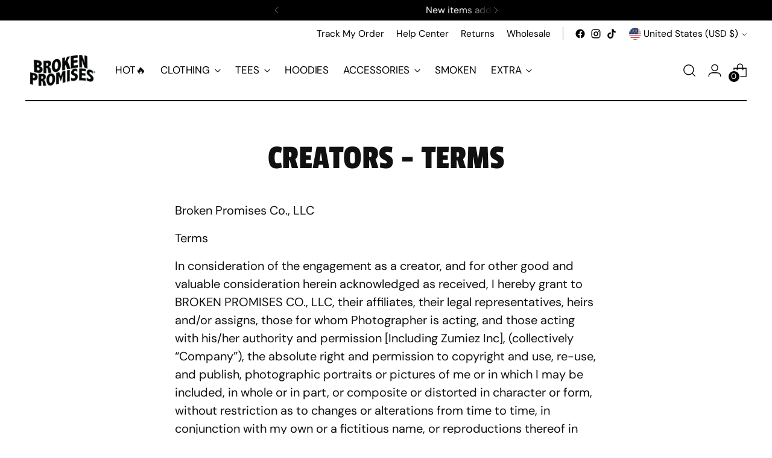

--- FILE ---
content_type: application/javascript
request_url: https://s3.us-east-1.amazonaws.com/cdn23.5/size-guide.js?shop=brokenpromisesco.myshopify.com
body_size: 10108
content:
function initSizeGuide() {
  let isEventBound = false // Flag to track if we've bound the event

  const observer = new MutationObserver(mutations => {
    const triggerLink = document.querySelector('[class*="23point5-size-guide-btn"]')

    if (triggerLink && !isEventBound) {
      triggerLink.addEventListener('click', event => {
        event.preventDefault()
        const sizeGuideUrl = triggerLink.getAttribute('data-size-guide-url')
        openModal(sizeGuideUrl)
      })
      isEventBound = true // Set flag but don't disconnect observer
    }
  })

  // Observe with more detailed configuration
  observer.observe(document.body, {
    childList: true,
    subtree: true,
    attributes: true, // Watch for attribute changes
    characterData: true // Watch for text content changes
  })
}

// Try both immediate execution and DOMContentLoaded
if (document.readyState === 'loading') {
  document.addEventListener('DOMContentLoaded', initSizeGuide)
} else {
  initSizeGuide()
}

function openModal(sizeGuideUrl) {
  const isMobile = window.innerWidth < 768
  // Create modal container
  const modal = document.createElement('div')
  modal.className = 'size-guide-modal'
  modal.style.cssText = `
      position: fixed;
      top: 0;
      left: 0;
      width: 100%;
      height: 100%;
      background: rgba(0, 0, 0, 0.5);
      display: flex;
      justify-content: ${isMobile ? 'unset' : 'center'};
      align-items: ${isMobile ? 'unset' : 'center'};
      z-index: 9999;
      padding: 8px; /* Add padding for mobile */

      @media (min-width: 768px) {
        height: auto;
        justify-content: unset;
        align-items: unset;
        max-height: 100%;
      }
  `
  // Create modal content
  const modalContent = document.createElement('div')
  modalContent.className = 'size-guide-modal-content'

  // Create and apply specific styles for this instance
  const uniqueClassName = 'size-guide-modal-content-' + Date.now()
  modalContent.classList.add(uniqueClassName)

  const styleSheet = document.createElement('style')
  styleSheet.textContent = `
    .${uniqueClassName} {
      background: white;
      padding: ${isMobile ? '8px' : '16px'};
      border-radius: 8px;
      position: relative;
      width: 100%;
      max-width: 1025px;
      max-height: 90vh;
      overflow-y: auto;
      -webkit-overflow-scrolling: touch;
      height: ${isMobile ? 'auto' : 'unset'};
    }
    
    .${uniqueClassName}::-webkit-scrollbar {
      width: 8px;
      height: 8px;
      background-color: transparent;
    }

    .${uniqueClassName}::-webkit-scrollbar-track {
      background: transparent;
    }

    .${uniqueClassName}::-webkit-scrollbar-thumb {
      background-color: rgba(0, 0, 0, 0.3);
      border-radius: 4px;
      transition: background-color 0.2s;
    }

    .${uniqueClassName}::-webkit-scrollbar-thumb:hover {
      background-color: rgba(0, 0, 0, 0.5);
    }

    .${uniqueClassName}:hover::-webkit-scrollbar {
      opacity: 1;
    }

    .${uniqueClassName}:hover::-webkit-scrollbar-thumb {
      background-color: rgba(0, 0, 0, 0.3);
    }

    .${uniqueClassName}:not(:hover)::-webkit-scrollbar-thumb {
      background-color: transparent;
    }
  `
  document.head.appendChild(styleSheet)

  // Create close button
  const closeButton = document.createElement('button')
  closeButton.innerHTML = '×'
  closeButton.className = 'size-guide-modal-close'
  closeButton.style.cssText = `
      position: absolute;
      right: 10px;
      top: 10px;
      border: none;
      background: none;
      font-size: 28px; /* Larger touch target */
      cursor: pointer;
      padding: 8px 12px; /* Larger touch target */
      line-height: 1;
      z-index: 1; /* Ensure button stays above iframe */
      color: #333;
      -webkit-tap-highlight-color: transparent; /* Remove tap highlight on mobile */
  `

  // Create iframe
  const iframe = document.createElement('iframe')
  iframe.src = sizeGuideUrl || 'https://www.23point5.com'
  iframe.style.cssText = `
      width: 100%;
      height: ${isMobile ? '100vh' : '80vh'};
      border: none;
      max-width: 100%; /* Ensure iframe doesn't overflow */
      display: block; /* Fix potential inline spacing issues */
  `

  // Add close functionality with touch events
  const closeModal = () => modal.remove()
  closeButton.addEventListener('click', closeModal)
  closeButton.addEventListener('touchend', closeModal) // Add touch event
  modal.addEventListener('click', e => {
    if (e.target === modal) closeModal()
  })
  modal.addEventListener('touchend', e => {
    // Add touch event
    if (e.target === modal) closeModal()
  })

  // Prevent body scrolling when modal is open
  document.body.style.overflow = 'hidden'

  // Restore body scrolling when modal is closed
  const restoreScrolling = () => {
    document.body.style.overflow = ''
  }
  closeButton.addEventListener('click', restoreScrolling)
  modal.addEventListener('click', e => {
    if (e.target === modal) restoreScrolling()
  })

  // Assemble modal
  modalContent.appendChild(closeButton)
  modalContent.appendChild(iframe)
  modal.appendChild(modalContent)
  document.body.appendChild(modal)
}

function initCustomizer() {
  let isEventBound = false // Flag to track if we've bound the event

  const observer = new MutationObserver(mutations => {
    const triggerButton = document.getElementById('23point5-customize-btn')

    if (triggerButton && !isEventBound) {
      triggerButton.addEventListener('click', event => {
        event.preventDefault()
        const customizeUrl = triggerButton.getAttribute('data-size-guide-url')
        const customizerId = generateCustomizerId() // Generate a unique ID

        // Extract shop URL from current page
        const shopUrl = window.location.hostname
        const fullCustomizeUrl = `${customizeUrl}?customize_id=${customizerId}&shop_url=${shopUrl}`

        openCustomizerModal(fullCustomizeUrl)
      })
      isEventBound = true
    }
  })

  // Observe with more detailed configuration
  observer.observe(document.body, {
    childList: true,
    subtree: true,
    attributes: true,
    characterData: true
  })
}

// Generate a unique customizer ID (5 alphanumeric characters)
function generateCustomizerId() {
  const chars = 'ABCDEFGHIJKLMNOPQRSTUVWXYZ0123456789'
  let result = ''
  for (let i = 0; i < 5; i++) {
    result += chars.charAt(Math.floor(Math.random() * chars.length))
  }
  return result
}

function openCustomizerModal(customizeUrl) {
  // Create modal container
  const modal = document.createElement('div')
  modal.className = 'customizer-modal'
  modal.style.cssText = `
    position: fixed;
    top: 0;
    left: 0;
    width: 100%;
    height: 100%;
    background: rgba(0, 0, 0, 0.3);
    z-index: 9999;
    display: flex;
    flex-direction: column;
    opacity: 0;
    transition: opacity 0.3s ease-in-out;
  `

  // Create modal content
  const modalContent = document.createElement('div')
  modalContent.className = 'customizer-modal-content'
  modalContent.style.cssText = `
    flex: 1;
    width: 100%;
    height: 100%;
    position: relative;
    background: white;
    transform: translateY(20px);
    opacity: 0;
    transition: all 0.3s ease-in-out;
  `

  // Create loading message
  const loadingMessage = document.createElement('div')
  loadingMessage.className = 'customizer-loading-message'
  loadingMessage.style.cssText = `
    position: absolute;
    top: 50%;
    left: 50%;
    transform: translate(-50%, -50%);
    font-family: -apple-system, BlinkMacSystemFont, 'Segoe UI', Roboto, Oxygen, Ubuntu, Cantarell, sans-serif;
    font-size: 18px;
    color: #666;
    z-index: 2;
    opacity: 1;
    transition: opacity 0.3s ease-in-out;
  `
  loadingMessage.textContent = 'Loading 3D assets...'

  // Create close button
  const closeButton = document.createElement('button')
  closeButton.innerHTML = '×'
  closeButton.className = 'customizer-modal-close'
  closeButton.style.cssText = `
    position: absolute;
    right: 20px;
    top: 5px;
    border: none;
    background: none;
    font-size: 32px;
    cursor: pointer;
    padding: 8px 12px;
    line-height: 1;
    z-index: 3;
    color: #333;
    -webkit-tap-highlight-color: transparent;
    opacity: 0;
    transition: opacity 0.3s ease-in-out;
  `

  // Create iframe
  const iframe = document.createElement('iframe')
  iframe.src = customizeUrl
  iframe.style.cssText = `
    width: 100%;
    height: 100%;
    border: none;
    display: block;
    opacity: 0;
    transition: opacity 0.3s ease-in-out;
  `

  // Handle iframe load
  iframe.addEventListener('load', () => {
    // Fade out loading message and fade in iframe
    loadingMessage.style.opacity = '0'
    iframe.style.opacity = '1'

    // Remove loading message after fade out
    setTimeout(() => {
      loadingMessage.remove()
    }, 300)
  })

  // Add close functionality
  const closeModal = () => {
    modal.style.opacity = '0'
    modalContent.style.opacity = '0'
    modalContent.style.transform = 'translateY(20px)'
    closeButton.style.opacity = '0'
    loadingMessage.style.opacity = '0'

    // Wait for animation to complete before removing
    setTimeout(() => {
      modal.remove()
      document.body.style.overflow = ''
    }, 300)
  }
  closeButton.addEventListener('click', closeModal)
  closeButton.addEventListener('touchend', closeModal)

  // Prevent body scrolling when modal is open
  document.body.style.overflow = 'hidden'

  // Assemble modal
  modalContent.appendChild(loadingMessage)
  modalContent.appendChild(closeButton)
  modalContent.appendChild(iframe)
  modal.appendChild(modalContent)
  document.body.appendChild(modal)

  // Trigger animation
  requestAnimationFrame(() => {
    modal.style.opacity = '1'
    modalContent.style.opacity = '1'
    modalContent.style.transform = 'translateY(0)'
    closeButton.style.opacity = '1'
  })
}

// Initialize customizer
if (document.readyState === 'loading') {
  document.addEventListener('DOMContentLoaded', () => {
    initSizeGuide()
    initCustomizer()
  })
} else {
  initSizeGuide()
  initCustomizer()
}


--- FILE ---
content_type: text/javascript
request_url: https://cdn.orderprotection.com/cart-widget/broken-promises/widget.js
body_size: 42922
content:
(function(h){typeof define=="function"&&define.amd?define(h):h()})(function(){"use strict";var rt=Object.defineProperty;var it=(h,l,b)=>l in h?rt(h,l,{enumerable:!0,configurable:!0,writable:!0,value:b}):h[l]=b;var a=(h,l,b)=>it(h,typeof l!="symbol"?l+"":l,b);class h{constructor(){a(this,"events",{})}registerEventHandler(e,t){this.events[e]||(this.events[e]=[]),this.events[e].push(t)}removeEventHandler(e,t){this.events[e]&&(this.events[e]=this.events[e].filter(r=>r!==t))}dispatch(e,t){this.events[e]&&this.events[e].forEach(r=>r(t))}}const l=new h;class b{constructor(e){this.validator=e}watch(e){new PerformanceObserver(r=>{r.getEntries().forEach(i=>{["xmlhttprequest","fetch"].includes(i.initiatorType)&&this.validator(i.name)&&e()})}).observe({entryTypes:["resource"]})}}function S(s={}){const e=(t,r,i={})=>{const o={...s.headers,"x-source":"orderprotection","Content-Type":"application/json"},n=t==="GET"&&i.params?new URLSearchParams(i.params).toString():null,d=`${s.baseURL||""}${r}${n?`?${n}`:""}`,c={method:t,headers:o,body:i?JSON.stringify(i):void 0};return t==="GET"&&delete c.body,fetch(d,c).then(async p=>{if(!p.ok)throw new Error(`Fetch error: ${p.statusText}`);return{data:await p.json()}})};return{get:(t,r)=>e("GET",t,r),post:(t,r)=>e("POST",t,r),put:(t,r)=>e("PUT",t,r),delete:t=>e("DELETE",t)}}class j{constructor(e){a(this,"_cart",null);a(this,"Vendor","Order Protection");a(this,"items",[]);this.transformer=e}set cart(e){this._cart=this.transformer(e)}get cartData(){return this._cart}get protectionItems(){var e;return(e=this._cart)!=null&&e.items?this._cart.items.filter(t=>t.vendor===this.Vendor):[]}get nonProtectionItems(){var e;return(e=this._cart)!=null&&e.items?this._cart.items.filter(t=>t.vendor!==this.Vendor):[]}get protectionCost(){return this.protectionItems.reduce((e,t)=>e+(t.final_price||0),0)}get subtotal(){var e;return(e=this._cart)!=null&&e.items?this._cart.items.reduce((t,r)=>t+(r.final_price||0)*(r.quantity||1),0):0}get hasDuplicates(){return!!(this.protectionItems.length>1||this.protectionItems.some(e=>e.quantity>1))}get originalPrice(){return this.subtotal-this.protectionCost}get total(){return this.subtotal}}class A{constructor(e){a(this,"priceMap",new Map);this.data=e,this.data.variants.forEach(t=>{this.priceMap.set(t.id,t.price)})}get rules(){return this.data.rules.sort((e,t)=>e.min-t.min)}get variants(){return this.data.variants.sort((e,t)=>e.price-t.price)}expectedVariant(e){const t=this.findCurrentRuleRange(e);if(!t||t.terms.brand)return null;const r=this.targetPrice(e,t);return r?this.findVariant(r):null}findVariant(e){let t=0,r=this.variants.length,i=0;for(;t<r;){if(i=Math.floor((t+r)/2),this.variants[i].price===e)return this.variants[i];e<this.variants[i].price?r=i:t=i+1}return this.variants[i]}findCurrentRuleRange(e){if(!this.data)return null;const t=e/100;for(const r of this.rules)if(t>=r.min&&t<=r.max)return r;return null}targetPrice(e,t){return t.terms.customer?t.terms.customer.type==="fixed"?t.terms.customer.amount*100:e*t.terms.customer.amount/100:0}}class T{constructor(e,t=sessionStorage){this.prefix=e,this.driver=t}tryParse(e){try{return JSON.parse(e)}catch{return e}}key(e){return this.prefix+e}get(e){const t=this.driver.getItem(this.key(e));return t?this.tryParse(t):null}set(e,t){this.driver.setItem(this.key(e),JSON.stringify(t))}remove(e){this.driver.removeItem(this.key(e))}}class R{constructor(){a(this,"storage",new T("op:session:"))}set(e,t){this.storage.set(e,t)}get(e){return this.storage.get(e)}}function L(s){return{optOut:s.automaticallyAddToCart,variants:s.variants,rules:s.rules}}function O(s){return{optOut:s.settings.default_op,variants:s.variants,rules:s.settings.dynamic_price_range.sort((e,t)=>e.value-t.value).map((e,t)=>{var r;return{min:e.value/100,max:(((r=s.settings.dynamic_price_range[t+1])==null?void 0:r.value)??e.max)/100,terms:{paidBy:e.paidBy==="customer"?"customer":"brand",customer:e.customerPayment&&{amount:e.customerPayment.type==="flat"?e.customerPayment.insuranceCost/100:e.customerPayment.insuranceCost,type:e.customerPayment.type==="flat"?"fixed":"percentage"},brand:e.brandPayment&&{amount:e.brandPayment.type==="flat"?e.brandPayment.insuranceCost/100:e.brandPayment.insuranceCost,type:e.brandPayment.type==="flat"?"fixed":"percentage"}}}})}}const x={V1:{endpoint:"https://back.orderprotection.com",transformer:O},V2:{endpoint:"https://api.production.orderprotection.com/v1/quote",transformer:L}};class M{constructor(e,t="V1"){a(this,"cache",new R);a(this,"cacheKey","settings");a(this,"variantController",null);this.storeUrl=e,this.version=t}loadFromCache(){try{const e=this.cache.get(this.cacheKey);return e&&this.initializeController(e),e}catch(e){return console.error("Failed to load from cache:",e),null}}initializeController(e){try{this.variantController=new A(e)}catch(t){console.error("Failed to initialize controller:",t)}}async fetchAndTransform(e,t){try{const r=await fetch(e);if(!r.ok)throw new Error("API Error");const i=await r.json(),o=t(i);if(!o)throw new Error("API Error");return this.cache.set(this.cacheKey,o),this.initializeController(o),o}catch{throw new Error("API Error")}}async tryV2Settings(){const e=`${x.V2.endpoint}/insurance?store_url=${this.storeUrl}`;try{return await this.fetchAndTransform(e,x.V2.transformer)}catch(t){throw console.warn("V2 endpoint failed, falling back to V1:",t),t}}async tryV1Settings(){const e=`${x.V1.endpoint}/insurance?store_url=${this.storeUrl}`;try{return await this.fetchAndTransform(e,x.V1.transformer)}catch(t){throw console.warn("V1 endpoint failed:",t),t}}async load(){const e=this.loadFromCache();if(e)return e;try{return await this.tryV2Settings()}catch{try{return await this.tryV1Settings()}catch{throw new Error("API Error")}}}expectedVariant(e){return this.variantController?this.variantController.expectedVariant(e):null}}const v=class v{static async load(e){var t;if((t=window.OrderProtection)!=null&&t.config)return v.config=window.OrderProtection.config,window.OrderProtection.config;try{const i=await(await fetch(`https://api.production.orderprotection.com/v1/widget/config?id=${e}`)).json();return v.config=i,i}catch{return v.config=null,null}}};a(v,"config",null);let k=v;function B(s){return{items:s.items.map(e=>({id:e.id,vendor:e.vendor,quantity:e.quantity,final_price:e.final_price,variant_id:e.variant_id,requires_shipping:e.requires_shipping,product_id:e.product_id})),subtotal:s.items_subtotal_price,total:s.total_price}}class H{constructor(e,t){a(this,"Events",{cartUpdated:"cart/updated",widgetLoaded:"widget/loaded",reinitialize:"controller/reinitialize"});a(this,"bus",new h);a(this,"userDecision",null);a(this,"cartController",new j(B));a(this,"settingsService");a(this,"configService",k);a(this,"watcher");a(this,"initialized",!1);a(this,"afterAdd");a(this,"afterRemove");a(this,"addProtection",async()=>{var t,r;const e=this.settingsService.expectedVariant(this.cartController.originalPrice);if(!e){(t=this.afterAdd)==null||t.call(this);return}await this.add(e.id,1),(r=this.afterAdd)==null||r.call(this)});a(this,"removeProtection",async()=>{var t,r;const e=this.currentVariant;if(!e){(t=this.afterRemove)==null||t.call(this);return}await this.remove(String(e.variant_id)),(r=this.afterRemove)==null||r.call(this)});a(this,"init",async()=>{try{const[,e]=await Promise.all([this.settingsService.load(),this.actions.loadCart(),this.configService.load(this.opts.identifier)]);this.cartController.cart=e,l.dispatch(this.Events.widgetLoaded,this.updateBody),this.bus.dispatch(this.Events.widgetLoaded,this.updateBody),this.watcher.watch(this.update),this.initialized=!0,this.emitCartUpdated()}catch(e){throw l.dispatch("error",{message:"Failed to initialize controller",error:e}),e}});a(this,"emitCartUpdated",()=>{l.dispatch(this.Events.cartUpdated,this.updateBody)});a(this,"update",async()=>{const e=await this.actions.loadCart();if(this.cartController.cart=e,this.cartController.hasDuplicates&&await this.actions.removeFromCart({lineItems:this.cartController.protectionItems.map(r=>({variantId:r.variant_id.toString(),quantity:r.quantity}))}),!this.initialized)return;const t=this.settingsService.expectedVariant(this.cartController.originalPrice);if(!t){l.dispatch("error",{message:"No expected variant found",error:new Error("no variant found")});return}this.currentVariant&&this.currentVariant.variant_id!==t.id&&await this.actions.removeFromCart({lineItems:[{variantId:this.currentVariant.variant_id.toString(),quantity:this.currentVariant.quantity}]}),this.emitCartUpdated()});this.actions=e,this.opts=t,this.settingsService=new M(t.identifier,t.version),this.watcher=new b(t.watchValidator||(()=>!0)),this.init(),l.registerEventHandler("protection-add",this.addProtection),l.registerEventHandler("protection-remove",this.removeProtection),l.registerEventHandler(this.Events.reinitialize,()=>this.init())}get eventBus(){return this.bus}get userDecisionController(){return this.userDecision}get updateBody(){const e=this.settingsService.expectedVariant(this.cartController.originalPrice),t=e==null?void 0:e.price,r=this.cartController.protectionCost;return{price:(this.cartController.subtotal+(t??0)-r)/100,expectedVariant:e,config:k.config}}get currentVariant(){return this.cartController.protectionItems[0]}async remove(e){await this.actions.removeFromCart({lineItems:[{variantId:e||this.currentVariant.variant_id,quantity:this.currentVariant.quantity}]})}async add(e,t){await this.actions.addToCart({lineItems:[{variantId:e,quantity:t}]})}}class N{constructor(){a(this,"api",S())}constructRequest(e){return{updates:e.lineItems.reduce((t,r)=>(t[r.variantId]=r.quantity,t),{})}}async addToCart(e){return await this.api.post("/cart/update.js",this.constructRequest(e))}async removeFromCart(e){const t={lineItems:e.lineItems.map(i=>({...i,quantity:0}))};return await this.api.post("/cart/update.js",this.constructRequest(t))}async loadCart(){const{data:e}=await this.api.get("/cart.js");return e}}class u extends HTMLElement{constructor(){super();a(this,"attrs",{});a(this,"props",{});a(this,"_state",{});a(this,"initialState",{});a(this,"handlers",[]);this.attachShadow({mode:"open"})}get state(){return this._state}set state(t){Object.assign(this._state,t)}makeStateReactive(){Object.entries(this.initialState).forEach(([r,i])=>{this._state[r]=i});const t=this;this._state=new Proxy(this._state,{set(r,i,o){return r[i]=o,t.render(),t.update(),!0}})}connectedCallback(){this.makeStateReactive(),this.initializeProps(),this.initializeHandlers(),this.update()}initializeHandlers(){this.handlers.forEach(({event:t,handler:r})=>{this.addEventListener(t,r)})}teardownHandlers(){this.handlers.forEach(({event:t,handler:r})=>{this.removeEventListener(t,r)})}initializeProps(){Object.entries(this.attrs).forEach(([t,r])=>{const i=this.getAttribute(t);this.props[t]=this.parseValue(i,r)??r.defaultValue,Object.defineProperty(this,t,{get:()=>this.props[t],set:o=>{const n=this.parseValue(o,r);this.validateProp(t,n,r)&&(this.props[t]=n,this.setAttribute(t,String(n))),this.render()},configurable:!0,enumerable:!0})})}parseValue(t,r){if(t==null)return t;switch(r.type){case"number":return Number(t);case"boolean":return t==="true"||t===!0;case"object":return typeof t=="string"?JSON.parse(t):t;default:return String(t)}}validateProp(t,r,i){return!(i.required&&r==null||r!=null&&!i.validator(r))}static get observedAttributes(){return Object.keys(this.prototype.attrs||{})}attributeChangedCallback(t,r,i){if(r===i)return;const o=this.attrs[t];if(!o)return;const n=this.parseValue(i,o);this.validateProp(t,n,o)&&(this.props[t]=n,this.update())}update(){this.shadowRoot&&(this.shadowRoot.innerHTML=this.render(),this.afterRender())}afterRender(){}disconnectedCallback(){this.teardownHandlers()}onEvent(t,r){}}class D extends u{constructor(){super();a(this,"attrs",{level:{type:"number",required:!1,defaultValue:1,validator:t=>{const r=Number(t);return!isNaN(r)&&r>=1&&r<=6}},text:{type:"string",required:!1,defaultValue:"Default Heading",validator:t=>typeof t=="string"},font:{type:"string",required:!1,defaultValue:"Inter",validator:t=>typeof t=="string"},size:{type:"string",required:!1,defaultValue:"16px",validator:t=>typeof t=="string"},color:{type:"string",required:!1,defaultValue:"black",validator:t=>typeof t=="string"}})}render(){const t=this.props.level,r=this.props.text,i=this.props.font,o=this.props.size,n=this.props.color;return`
      <style>
        h${t} {
          margin: 0;
          font-family: ${i};
          font-size: ${o};
          color: ${n};
        }
      </style>
      <h${t}>${r}</h${t}>
    `}}window.customElements.define("custom-heading",D);class F extends u{constructor(){super();a(this,"attrs",{text:{type:"string",required:!0,defaultValue:"",validator:t=>typeof t=="string"},font:{type:"string",required:!1,defaultValue:"Inter",validator:t=>typeof t=="string"},size:{type:"string",required:!1,defaultValue:"16px",validator:t=>typeof t=="string"},color:{type:"string",required:!1,defaultValue:"black",validator:t=>typeof t=="string"},weight:{type:"string",required:!1,defaultValue:"normal",validator:t=>typeof t=="string"},href:{type:"string",required:!1,defaultValue:"",validator:t=>typeof t=="string"}});a(this,"events",{ProtectionRemove:new CustomEvent("protection-remove")});a(this,"handlers",[{event:"click",handler:()=>{this.props.href&&this.dispatchEvent(this.events.ProtectionRemove)}}])}render(){const t=!!this.props.href,r=t?"a":"span";return`
      <style>
        ${r} {
          font-family: ${this.props.font};
          font-size: ${this.props.size};
          color: ${this.props.color};
          font-weight: ${this.props.weight};
          ${t?"text-decoration: underline; cursor: pointer;":""}
          ${t?"display: inline-block;":""}
        }
      </style>
      <${r} ${t?`href="${this.props.href}"`:""}>${this.props.text}</${r}>
    `}}window.customElements.define("custom-text",F);function f(s){return typeof s=="string"}class U extends u{constructor(){super();a(this,"attrs",{font:{type:"string",required:!1,defaultValue:"Inter",validator:t=>typeof t=="string"},size:{type:"string",required:!1,defaultValue:"16px",validator:t=>typeof t=="string"},color:{type:"string",required:!1,defaultValue:"black",validator:t=>typeof t=="string"},value:{type:"number",required:!1,defaultValue:0,validator:t=>{const r=Number(t);return!isNaN(r)}},currency:{type:"string",required:!1,defaultValue:"$",validator:t=>typeof t=="string"},weight:{type:"string",required:!1,defaultValue:"normal",validator:t=>typeof t=="string"},type:{type:"string",required:!1,defaultValue:"subtotal",validator:t=>typeof t=="string"&&["variant","subtotal"].includes(t)},display:{type:"string",required:!1,validator:f,defaultValue:"Loading..."}});a(this,"initialState",{display:""});this.hasAttribute("type")||this.setAttribute("type",this.props.type||"subtotal")}updatePrice(t){const r=this.getAttribute("type")||"subtotal",i=this.props.currency;if(r==="subtotal"){const o=t.price.toFixed(2);this.state.display=`${i}${o}`}else{if(!t.expectedVariant){this.remove();return}const o=(t.expectedVariant.price/100).toFixed(2);this.state.display=`${i}${o}`}}onEvent(t,r){this.updatePrice(r)}render(){const t=this.props.font,r=this.props.size,i=this.props.color,o=this.props.weight,n=this.state.display;return n?`
      <style>
        span {
          font-family: ${t};
          font-size: ${r};
          color: ${i};
          font-weight: ${o};
        }
      </style>
      <span>${n}</span>
    `:""}}window.customElements.define("ui-price",U);class G extends u{constructor(){super();a(this,"attrs",{gap:{type:"string",required:!1,defaultValue:"0",validator:t=>typeof t=="string"},padding:{type:"string",required:!1,defaultValue:"0",validator:t=>typeof t=="string"},margin:{type:"string",required:!1,defaultValue:"0",validator:t=>typeof t=="string"},width:{type:"string",required:!1,defaultValue:"auto",validator:t=>typeof t=="string"},"align-items":{type:"string",required:!1,defaultValue:"stretch",validator:t=>typeof t=="string"}})}render(){return`
      <style>
        :host {
          display: flex;
          flex-direction: column;
          align-items: var(--vertical-stack-align-items, ${this.props["align-items"]});
          justify-content: var(--vertical-stack-justify-content, space-between);
          gap: var(--vertical-stack-gap, ${this.props.gap});
          padding: var(--vertical-stack-padding, ${this.props.padding});
          margin: var(--vertical-stack-margin, ${this.props.margin});
          width: var(--vertical-stack-width, ${this.props.width});
          height: var(--vertical-stack-height, auto);
        }
      </style>
      <slot></slot>
    `}}window.customElements.define("vertical-stack",G);class J extends u{constructor(){super();a(this,"attrs",{gap:{type:"string",required:!1,defaultValue:"0",validator:t=>typeof t=="string"},padding:{type:"string",required:!1,defaultValue:"0",validator:t=>typeof t=="string"},width:{type:"string",required:!1,defaultValue:"auto",validator:t=>typeof t=="string"},height:{type:"string",required:!1,defaultValue:"auto",validator:t=>typeof t=="string"},"align-items":{type:"string",required:!1,defaultValue:"stretch",validator:t=>typeof t=="string"},"justify-content":{type:"string",required:!1,defaultValue:"flex-start",validator:t=>typeof t=="string"}})}render(){return`
      <style>
        :host {
          display: flex;
          flex-direction: row;
          align-items: var(--horizontal-stack-align-items, ${this.props["align-items"]});
          justify-content: var(--horizontal-stack-justify-content, ${this.props["justify-content"]});
          gap: var(--horizontal-stack-gap, ${this.props.gap});
          padding: var(--horizontal-stack-padding, ${this.props.padding});
          width: var(--horizontal-stack-width, ${this.props.width});
          height: var(--horizontal-stack-height, ${this.props.height});
        }
      </style>
      <slot></slot>
    `}}window.customElements.define("horizontal-stack",J);class W extends u{constructor(){super();a(this,"attrs",{type:{type:"string",required:!1,defaultValue:"toggle",validator:t=>typeof t=="string"},checked:{type:"boolean",required:!1,defaultValue:!1,validator:t=>t===!0||t===!1},width:{type:"string",required:!1,defaultValue:"33px",validator:t=>typeof t=="string"},height:{type:"string",required:!1,defaultValue:"20px",validator:t=>typeof t=="string"},oncolor:{type:"string",required:!1,defaultValue:"#23272f",validator:t=>typeof t=="string"},offcolor:{type:"string",required:!1,defaultValue:"rgba(29, 36, 51, 0.35)",validator:t=>typeof t=="string"}})}render(){const{type:t,checked:r,width:i,height:o,oncolor:n,offcolor:g}=this.props,d=`
      :host {
        --switch-width: ${i};
        --switch-height: ${o};
        --switch-on-background: ${n};
        --switch-off-background: ${g};
      }

      input.__op-checkbox {
        position: absolute;
        display: none !important;
      }

      .__op-checkbox-switch {
        border-radius: 100px;
        transition: all 0.2s ease-in-out;
        display: inline-block;
        position: relative;
        vertical-align: middle;
        width: var(--switch-width);
        height: var(--switch-height);
        background: var(--switch-off-background);
      }

      .__op-checkbox-switch::before {
        content: "";
        background-image: url("https://op-media-asset.s3.us-west-1.amazonaws.com/assets/toggle-off.svg");
        background-repeat: no-repeat;
        background-position: center left;
        position: absolute;
        top: 2px;
        left: 4px;
        height: 16px;
        width: 16px;
        font-size: 15px;
        transition: 0.2s;
      }

      .__op-checkbox-switch::after {
        content: "";
        display: block;
        border-radius: 50%;
        width: 16px;
        height: 16px;
        margin: 2px;
        background: #ffffff;
        box-shadow: 0px 4px 4px rgba(0, 0, 0, 0.25);
        transition: 0.2s;
      }

      input.__op-checkbox:checked + .__op-checkbox-switch {
        background: var(--switch-on-background);
      }

      input.__op-checkbox:checked + .__op-checkbox-switch::before {
        background-image: url("https://op-media-asset.s3.us-west-1.amazonaws.com/assets/check-toggle-fat.svg");
        left: 17px;
        font-size: 10px;
      }

      input.__op-checkbox:checked + .__op-checkbox-switch::after {
        margin-left: 46%;
      }
    `;return t==="toggle"?`
        <style>
          ${d}
        </style>
        <label>
          <input class="__op-checkbox" type="checkbox" ${r?"checked":""} />
          <span class="__op-checkbox-switch"></span>
        </label>
      `:`
      <style>
        ${d}
      </style>
      <input type="checkbox" ${r?"checked":""} />
    `}}window.customElements.define("ui-switch",W);class K extends u{constructor(){super(...arguments);a(this,"attrs",{src:{type:"string",required:!1,defaultValue:"",validator:t=>typeof t=="string"},alt:{type:"string",required:!1,defaultValue:"",validator:t=>typeof t=="string"},href:{type:"string",required:!1,defaultValue:"",validator:t=>typeof t=="string"},target:{type:"string",required:!1,defaultValue:"_self",validator:t=>typeof t=="string"},width:{type:"string",required:!1,defaultValue:"auto",validator:t=>typeof t=="string"},height:{type:"string",required:!1,defaultValue:"auto",validator:t=>typeof t=="string"},opacity:{type:"number",required:!1,defaultValue:1,validator:t=>typeof t=="number"&&!isNaN(t)&&t>=0&&t<=1},isInfoModal:{type:"boolean",required:!1,defaultValue:!1,validator:t=>typeof t=="boolean"},role:{type:"string",required:!1,defaultValue:"",validator:t=>typeof t=="string"},"aria-label":{type:"string",required:!1,defaultValue:"",validator:t=>typeof t=="string"},"aria-haspopup":{type:"string",required:!1,defaultValue:"",validator:t=>typeof t=="string"},tabIndex:{type:"number",required:!1,defaultValue:0,validator:t=>typeof t=="number"}})}render(){const{src:t,alt:r,href:i,target:o,width:n,height:g,opacity:d,role:c,"aria-label":p,"aria-haspopup":y,tabIndex:$,isInfoModal:q}=this.props,et=`
      <style>
        :host {
          position: static;
          overflow: visible;
          display: block;
        }

        img {
          cursor: ${q?"pointer":"default"};
        }
      </style>
    `,z=`width:${n||"auto"};height:${g||"auto"};${d?`opacity:${d};`:""}`,P=[t?`src="${t}"`:"",r?`alt="${r}"`:"",z?`style="${z}"`:"",c?`role="${c}"`:"",p?`aria-label="${p}"`:"",y?`aria-haspopup="${y}"`:"",$!==void 0?`tabindex="${$}"`:""].filter(Boolean);q&&P.push(`onclick="this.getRootNode().host.dispatchEvent(new CustomEvent('toggle-modal', {bubbles: true, composed: true}))"`);const _=`<img ${P.join(" ")} />`,I=`
      ${et}
      ${i?`<a href="${i}" target="${o||"_self"}">${_}</a>`:_}
    `;return this.shadowRoot&&(this.shadowRoot.innerHTML=I),I}}window.customElements.define("ui-image",K);class Y extends u{constructor(){super();a(this,"attrs",{"border-width":{type:"string",required:!1,defaultValue:"2px",validator:t=>typeof t=="string"},"border-color":{type:"string",required:!1,defaultValue:"black",validator:t=>typeof t=="string"},"border-radius":{type:"string",required:!1,defaultValue:"4px",validator:t=>typeof t=="string"},"border-style":{type:"string",required:!1,defaultValue:"solid",validator:t=>typeof t=="string"},padding:{type:"string",required:!1,defaultValue:"0px 16px",validator:t=>typeof t=="string"},"background-color":{type:"string",required:!1,defaultValue:"transparent",validator:t=>typeof t=="string"}})}render(){return`
      <style>
        :host {
          display: block;
          border-style: ${this.props["border-style"]};
          border-width: ${this.props["border-width"]};
          border-color: ${this.props["border-color"]};
          border-radius: ${this.props["border-radius"]};
          padding: ${this.props.padding};
          box-sizing: border-box;
          background-color: ${this.props["background-color"]};
          margin: 0;
          padding: 0;
        }
      </style>
      <slot></slot>
    `}}window.customElements.define("bordered-container",Y);class Q extends u{constructor(){super();a(this,"attrs",{text:{type:"string",required:!0,defaultValue:"",validator:f},"background-color":{type:"string",required:!1,defaultValue:"#000000",validator:f},color:{type:"string",required:!1,defaultValue:"#ffffff",validator:f},width:{type:"string",required:!1,defaultValue:"auto",validator:f},padding:{type:"string",required:!1,defaultValue:"8px 16px",validator:f},"border-radius":{type:"string",required:!1,defaultValue:"4px",validator:f},"font-size":{type:"string",required:!1,defaultValue:"14px",validator:f},action:{type:"string",required:!1,defaultValue:"add",validator:f},font:{type:"string",required:!1,defaultValue:"'Inter'",validator:f}});a(this,"events",{ProtectionAdd:new CustomEvent("protection-add")});a(this,"handleClick",async()=>{this.dispatchEvent(this.events.ProtectionAdd)});a(this,"handlers",[{event:"click",handler:this.handleClick}])}render(){return`
      <style>
        :host {
          display: block;
        }
        button {
          display: block;
          cursor: pointer;
          background-color: ${this.props["background-color"]};
          color: ${this.props.color};
          padding: ${this.props.padding};
          border-radius: ${this.props["border-radius"]};
          font-size: ${this.props["font-size"]};
          border: none;
          cursor: pointer;
          font-family: ${this.props.font}, sans-serif;
          transition: opacity 0.2s;
          text-decoration: none;
          text-align: center;
          width: ${this.props.width};
        }
        button:hover {
          opacity: 0.75;
        }
      </style>
      <button class="op-cart-action-button">${this.props.text}</button>
    `}}window.customElements.define("ui-button",Q);function X({ecocart:s=!1,customClaimUrl:e,modalId:t}){return`
    <div
      class="modal-container"
      role="dialog"
      aria-modal="true"
      aria-labelledby="information-modal-title"
      style="
        background: radial-gradient(
          70.61% 96.11% at 36.67% -1.11%,
          rgba(255, 255, 255, 0.9) 0%,
          rgba(255, 255, 255, 0) 100%
        ) #ffffff;
        background-repeat: no-repeat;
        background-position: top right;
        background-image: url(https://op-media-asset.s3.us-west-1.amazonaws.com/assets/bg-svg.svg);
        padding: 40px;
        border-radius: 8px;
        max-width: 520px;
        margin: auto;
        background-color: white;
      "
    >
      <!-- Modal Header -->
      <div style="display: flex; justify-content: space-between; align-items: center; margin-bottom: 24px;">
        <img
          src="https://op-media-asset.s3.us-west-1.amazonaws.com/assets/order-protection-logo.svg"
          style="height: 20px;"
          alt="Order Protection Logo"
        />
        <button
          onclick="document.querySelector('[data-modal-id=\\'${t}\\']').dispatchEvent(new CustomEvent('toggle-modal', {bubbles: true, composed: true}))"
          style="border: none; background: transparent; cursor: pointer;"
        >
          <img
            src="https://op-media-asset.s3.us-west-1.amazonaws.com/assets/close-icon.svg"
            alt="Close Info Modal"
          />
        </button>
      </div>

      <!-- Modal Content -->
      <div style="margin-bottom: 20px;">
        <div style="
          color: #1D2433;
          font-size: 12px;
          line-height: 24px;
          font-weight: 600;
          font-family: 'Inter', sans-serif;
        ">
          Shipping Issues are over
        </div>
        <h2 style="
          font-size: 36px;
          line-height: 40px;
          font-weight: 600;
          margin: 0 0 20px 0;
          color: black;
          font-family: 'Faktum', sans-serif;
        ">
          Get shipping protection & priority support.
        </h2>
        <hr style="
          border: none;
          height: 1px;
          background-color: #E1E6EF;
          margin: 20px 0;
        "/>
      </div>

      <!-- Banner List Component -->
      <op-banner-list></op-banner-list>

      <!-- Footer -->
      <div style="
        font-size: 10px;
        line-height: 16px;
        color: #6B7280;
        font-family: 'Inter', sans-serif;
        margin-top: ${s?"0":"32px"};
      ">
        <p style="margin: 0 0 6px 0;">* Approved claims only, 97% approval rate.</p>
        <p style="margin: 0; display: flex; align-items: center;">
          ${new Date().getUTCFullYear()} © OrderProtection.com
          <a href="https://orderprotection.com/terms" target="_blank" style="color: #4818A5; margin-left: 12px; text-decoration: none;">Terms</a>
          <a href="https://orderprotection.com/privacy-policy" target="_blank" style="color: #4818A5; margin-left: 12px; text-decoration: none;">Privacy Policy</a>
          <a href="https://claims.orderprotection.com" target="_blank" style="color: #4818A5; margin-left: 12px; text-decoration: none;">File a Claim</a>
        </p>
      </div>
    </div>
  `}class Z extends u{constructor(){super();a(this,"modalContainer",null);a(this,"modalPortal",null);a(this,"initialState",{open:!1});a(this,"toggleModal",()=>{try{this.state.open=!this.state.open;const t=this.getAttribute("data-modal-id")||`modal-${Math.random().toString(36).substr(2,9)}`;if(this.state.open){if(this.setAttribute("data-modal-id",t),this.modalPortal){const r=document.createElement("div");r.className="modal-overlay open",r.addEventListener("click",()=>{this.toggleModal()});const i=document.createElement("div");i.className="modal-content open",i.innerHTML=X({ecocart:!1,customClaimUrl:void 0,modalId:t}),this.modalPortal.appendChild(r),this.modalPortal.appendChild(i),this.setAttribute("aria-expanded","true")}}else this.modalPortal&&(this.modalPortal.innerHTML="",this.removeAttribute("aria-expanded"))}catch(t){console.error("Error toggling modal:",t),this.modalPortal&&(this.modalPortal.innerHTML=""),this.state.open=!1,this.removeAttribute("aria-expanded")}});this.initializeModalContainer(),this.initializeStyles(),this.addEventListener("toggle-modal",()=>{this.toggleModal()})}initializeModalContainer(){let t=document.getElementById("global-modal-container");t||(t=document.createElement("div"),t.id="global-modal-container",document.body.appendChild(t)),this.modalContainer=t,this.modalPortal=document.createElement("div"),this.modalPortal.className="modal-portal",this.modalContainer.appendChild(this.modalPortal)}initializeStyles(){if(!document.getElementById("global-modal-styles")){const t=document.createElement("style");t.id="global-modal-styles",t.textContent=`
        #global-modal-container .modal-overlay {
          position: fixed;
          top: 0;
          right: 0;
          bottom: 0;
          left: 0;
          background-color: rgba(0, 0, 0, 0.7);
          z-index: 9999999;
          display: none;
          width: 100vw;
          height: 100vh;
        }

        #global-modal-container .modal-overlay.open {
          display: block;
        }

        #global-modal-container .modal-content {
          position: fixed;
          top: 50%;
          left: 50%;
          transform: translate(-50%, -50%);
          z-index: 10000000;
          display: none;
          max-width: 90vw;
          max-height: 90vh;
          overflow: auto;
        }

        #global-modal-container .modal-content.open {
          display: block;
        }
      `,document.head.appendChild(t)}}disconnectedCallback(){this.modalPortal&&this.modalContainer&&this.modalContainer.removeChild(this.modalPortal)}render(){return"<slot></slot>"}}window.customElements.define("ui-modal",Z);class tt extends u{constructor(){super();a(this,"attrs",{});a(this,"dataBannerContext",[{title:"Add shipping protection to your order.",image:"https://op-media-asset.s3.us-west-1.amazonaws.com/assets/widget-v2/avartar_1.png"},{title:"Have a shipping issue? Let us know.",image:"https://op-media-asset.s3.us-west-1.amazonaws.com/assets/widget-v2/avartar_2.png",checkList:["Theft","Lost packages","Damaged items","Wrong items","Missing items","Returned to sender"]},{title:"Get a quick and easy resolution.",image:"https://op-media-asset.s3.us-west-1.amazonaws.com/assets/widget-v2/avartar_3.png"}])}render(){return`
      <style>
        .op-banner-container {
          position: relative;
        }

        .op-banner-line {
          position: absolute;
          top: 0;
          bottom: 0;
          width: 1px;
          background-color: #d1d5db;
          left: 22px;
        }

        @media (min-width: 768px) {
          .op-banner-line {
            left: 26px;
          }
        }

        .op-banner {
          display: flex;
          align-items: center;
          justify-content: flex-start;
          margin-bottom: 16px;
          font-size: 12px;
          line-height: 16px;
          position: relative;
        }

        .op-banner::before {
          content: "";
          border-left: 1px solid #d1d5db;
          position: absolute;
        }

        .op-banner-image-container {
          background-color: white;
          z-index: 2;
        }

        .op-banner-image {
          height: 44px;
          width: 44px;
          border-radius: 50%;
          border: 2px solid white;
          box-sizing: border-box;
          box-shadow: 0 1px 3px 0 rgba(0, 0, 0, 0.1);
          margin-right: 16px;
        }

        @media (min-width: 640px) {
          .op-banner-image {
            height: 52px;
            width: 52px;
          }
        }

        .op-banner-title {
          font-size: 14px;
          line-height: 24px;
          font-weight: 600;
          letter-spacing: -0.005em;
          color: #1D2433;
          margin: 0;
          font-family: 'Inter', sans-serif;
        }

        @media (min-width: 640px) {
          .op-banner-title {
            font-size: 15px;
          }
        }

        .op-banner-content {
          line-height: 24px;
          font-family: 'Inter', sans-serif;
        }

        .op-banner-list {
          display: grid;
          grid-template-columns: repeat(2, 1fr);
          padding-left: 0;
          margin-top: 8px;
          margin-bottom: 0;
          list-style: none;
        }

        .op-banner-list li {
          position: relative;
          padding-left: 20px;
        }

        .op-banner-list li::before {
          content: "";
          position: absolute;
          left: 0;
          top: 50%;
          transform: translateY(-50%);
          width: 14px;
          height: 14px;
          background-image: url("https://op-media-asset.s3.us-west-1.amazonaws.com/assets/check.svg");
          background-size: contain;
          background-repeat: no-repeat;
          background-position: center;
        }
      </style>
      <div class="op-banner-container">
        <div class="op-banner-line"></div>
        ${this.dataBannerContext.map(t=>`
          <div class="op-banner">
            <div class="op-banner-image-container">
              <img
                src="${t.image}"
                alt="Stock Image"
                class="op-banner-image"
              />
            </div>
            <div class="op-banner-content">
              <p class="op-banner-title">
                ${t.title}
              </p>
              <div class="op-banner-content">
                ${t.checkList?`
                  <ul class="op-banner-list">
                    ${t.checkList.map(r=>`
                      <li>${r}</li>
                    `).join("")}
                  </ul>
                `:""}
              </div>
            </div>
          </div>
        `).join("")}
      </div>
    `}}customElements.define("op-banner-list",tt);const C=[{type:"vertical-stack",attributes:{gap:"0",padding:"0",margin:"0 0 1em 0"},children:[{type:"bordered-container",attributes:{padding:"2px","border-width":"1px 0 1px 0","border-style":"solid","border-color":"#e6e6e6","background-color":"transparent","border-radius":"0"},children:[{type:"horizontal-stack",attributes:{padding:"8px","align-items":"flex-start","justify-content":"space-between"},children:[{type:"horizontal-stack",attributes:{gap:"8px","align-items":"center","justify-content":"flex-start"},children:[{type:"ui-image",attributes:{src:"https://storage.googleapis.com/cdn.orderprotection.com/Images/OP%20CE%20Logo.png",alt:"Checkout+",width:"40px",height:"40px"}},{type:"vertical-stack",attributes:{gap:"2px",padding:"0px",height:"100%","align-items":"flex-start"},children:[{type:"horizontal-stack",attributes:{gap:"8px",padding:"0px","align-items":"center","justify-content":"flex-start"},children:[{type:"custom-text",attributes:{text:"Checkout+",font:"Inter",size:"15px",color:"#1D2433",weight:"600"}},{type:"ui-modal",children:[{type:"ui-image",attributes:{src:"https://op-media-asset.s3.us-west-1.amazonaws.com/assets/info-icon.svg",alt:"Info Modal",width:"12px",height:"12px",role:"button","aria-label":"Order Protection Info Modal","aria-haspopup":"dialog",tabIndex:"0",isInfoModal:!0}}]}]},{type:"custom-text",attributes:{text:"Protection for Damage, Loss, Theft & More!",font:"Inter",size:"12px",color:"rgba(29, 36, 51, 0.8)",weight:"400"}}]}]},{type:"vertical-stack",attributes:{gap:"",padding:"0px",width:"auto",height:"100%","align-items":"flex-end"},children:[{type:"horizontal-stack",attributes:{gap:"8px","align-items":"center","justify-content":"flex-end"},children:[{type:"ui-price",attributes:{value:"Loading...",currency:"$",font:"Inter",size:"12px",color:"#1D2433",weight:"600",type:"variant"},listens:["widget/loaded","cart/updated"]}]}]}]}]},{type:"horizontal-stack",attributes:{gap:"6px",padding:"8px","align-items":"center","justify-content":"space-between"},children:[{type:"custom-text",attributes:{text:"Subtotal",font:"Inter",size:"13px",color:"rgba(29, 36, 51, 0.8)",weight:"600"}},{type:"ui-price",attributes:{value:"216.00",currency:"$",font:"Inter",size:"13px",color:"rgba(29, 36, 51, 0.8)",weight:"600",type:"subtotal"},listens:["widget/loaded","cart/updated"]}]},{type:"ui-button",attributes:{text:"Checkout+","background-color":"#000000",color:"#ffffff",width:"100%",padding:"12px 16px","border-radius":"4px","font-size":"14px"},emits:["protection-add"]},{type:"horizontal-stack",attributes:{gap:"0",padding:"8px","align-items":"center","justify-content":"center"},children:[{type:"custom-text",attributes:{text:"Continue without Checkout+",font:"Inter",size:"12px",color:"rgba(29, 36, 51, 0.65)",href:"#",weight:"normal"},emits:["protection-remove"]}]}]}];window.sharedBus=l;const m=class m extends u{constructor(){super();a(this,"elementCache",new Map);a(this,"originalContent",[]);a(this,"attrs",{config:{type:"object",required:!0,defaultValue:[],validator:t=>Array.isArray(t)}});a(this,"initialState",{visible:!0,initialized:!1,config:C});if(m.instance){console.warn("OrderProtection widget instance exists, syncing state"),this.props.config=m.instance.props.config,this.state.initialized=m.instance.state.initialized,this.elementCache=m.instance.elementCache,l.dispatch("controller/reinitialize",{});return}l.registerEventHandler("cart/updated",t=>{this.handleCartUpdate(t)}),l.registerEventHandler("error",t=>{console.warn("Error in OrderProtectionWidget"),console.warn("Showing default checkout content"),console.error({message:t.message,error:t.error}),this.handleError()}),l.registerEventHandler("widget/loaded",t=>{t.config&&(this.state.config=t.config)}),this.props.config=C,m.instance=this}async connectedCallback(){try{this.storeOriginalContent(),super.connectedCallback(),this.state.initialized||(this.state.initialized=!0,l.dispatch("loaded",{widget:this}))}catch(t){console.error("Error initializing OrderProtectionWidget:",t),this.handleError()}}handleCartUpdate(t){const r=t.expectedVariant,i=document.getElementById("op-original-content");i==null||i.remove(),r?(this.style.display="block",this.state.visible||(this.state.visible=!0,this.update())):this.handleError()}storeOriginalContent(){return this.originalContent=Array.from(this.childNodes),this.style.position="relative",this.originalContent}handleError(){this.style.display="none";const t=document.createElement("div");t.id="op-original-content",this.originalContent.forEach(r=>t.appendChild(r.cloneNode(!0))),this.parentNode&&this.parentNode.insertBefore(t,this)}render(){return this.state.visible?`
      <link rel="preconnect" href="https://fonts.googleapis.com">
      <link rel="preconnect" href="https://fonts.gstatic.com" crossorigin>
      <link href="https://fonts.googleapis.com/css2?family=Inter:ital,opsz,wght@0,14..32,100..900;1,14..32,100..900&display=swap" rel="stylesheet">
      <style>
        :host {
          display: block;
          font-family: 'Inter', sans-serif;
          position: relative;
          z-index: 999999;
        }
        header, main, footer {
          margin-bottom: 16px;
        }
        footer {
          margin-top: 16px;
        }
      </style>
      <header>
        <slot name="header"></slot>
      </header>
      <main>
        <slot name="content">Default Content</slot>
      </main>
      <footer>
        <slot name="footer"></slot>
      </footer>
    `:""}afterRender(){this.shadowRoot&&this.state.visible&&this.addDynamicElements()}addDynamicElements(){const t=this.getWidgetConfig()??C;Array.from(this.children).forEach(i=>{this.originalContent.includes(i)||this.removeChild(i)}),t.forEach(i=>{var d,c;const o=(d=i.attributes)==null?void 0:d.id;let n;o&&this.elementCache.has(o)?(n=this.elementCache.get(o),this.elementCache.delete(o)):n=this.createElementFromConfig(i);const g=((c=i.attributes)==null?void 0:c.slot)||"content";n.setAttribute("slot",g),this.appendChild(n)})}createElementFromConfig({type:t,attributes:r,children:i=[],emits:o=[],listens:n=[]}){const g=customElements.get(t);if(!g)return console.error(`Custom element ${t} is not defined.`),document.createElement("div");const d=new g;return r&&Object.entries(r).forEach(([c,p])=>{d.setAttribute(c,String(p))}),o&&o.length>0&&o.forEach(c=>{d.addEventListener(c,p=>{try{l.dispatch(c,p)}catch(y){console.error("Error dispatching event:",y)}})}),n&&n.length>0&&n.forEach(c=>{l.registerEventHandler(c,p=>{var y;(y=d.onEvent)==null||y.call(d,c,p)})}),i&&i.length>0&&i.forEach(c=>{const p=this.createElementFromConfig(c);d.appendChild(p)}),d}getWidgetConfig(){return this.state.config}};a(m,"instance",null);let V=m;customElements.define("order-protection",V);const w=class w extends H{constructor(){var r,i;if(w.instance)return w.instance;const t=((r=window.Shopify)==null?void 0:r.shop)||((i=window.OrderProtection)==null?void 0:i.shop)||"imp-station-v2-test.myshopify.com";super(new N,{version:"V2",identifier:t,watchValidator:o=>["/cart/add","/cart/update","/cart/clear","/cart/change","/cart/add.js","/cart/update.js","/cart/clear.js","/cart/change.js"].some(n=>o.includes(n))});a(this,"afterAdd",()=>{window.location.href="/checkout"});a(this,"afterRemove",()=>{window.location.href="/checkout"});w.instance=this}};a(w,"instance",null);let E=w;(()=>{try{const s=new E;window.__shopifyOPWidgetController=s}catch(s){console.error("Failed to initialize Shopify Widget Controller:",s)}})()});
